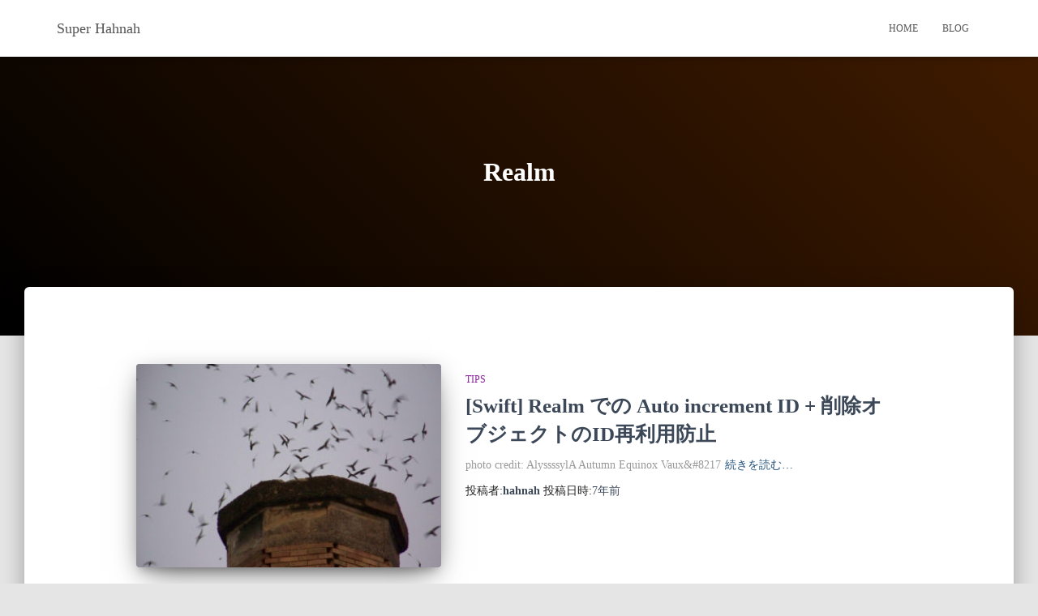

--- FILE ---
content_type: text/html; charset=UTF-8
request_url: https://superhahnah.com/tag/realm/
body_size: 9808
content:
<!DOCTYPE html>
<html lang="ja">

<head>
	<meta charset='UTF-8'>
	<meta name="viewport" content="width=device-width, initial-scale=1">
	<link rel="profile" href="http://gmpg.org/xfn/11">
		<title>Realm &#8211; Super Hahnah</title>
<link rel='dns-prefetch' href='//cdn.jsdelivr.net' />
<link rel='dns-prefetch' href='//secure.gravatar.com' />
<link rel='dns-prefetch' href='//s.w.org' />
<link rel="alternate" type="application/rss+xml" title="Super Hahnah &raquo; フィード" href="https://superhahnah.com/feed/" />
<link rel="alternate" type="application/rss+xml" title="Super Hahnah &raquo; コメントフィード" href="https://superhahnah.com/comments/feed/" />
<link rel="alternate" type="application/rss+xml" title="Super Hahnah &raquo; Realm タグのフィード" href="https://superhahnah.com/tag/realm/feed/" />
		<script type="text/javascript">
			window._wpemojiSettings = {"baseUrl":"https:\/\/s.w.org\/images\/core\/emoji\/12.0.0-1\/72x72\/","ext":".png","svgUrl":"https:\/\/s.w.org\/images\/core\/emoji\/12.0.0-1\/svg\/","svgExt":".svg","source":{"concatemoji":"https:\/\/superhahnah.com\/wp-includes\/js\/wp-emoji-release.min.js?ver=5.3.20"}};
			!function(e,a,t){var n,r,o,i=a.createElement("canvas"),p=i.getContext&&i.getContext("2d");function s(e,t){var a=String.fromCharCode;p.clearRect(0,0,i.width,i.height),p.fillText(a.apply(this,e),0,0);e=i.toDataURL();return p.clearRect(0,0,i.width,i.height),p.fillText(a.apply(this,t),0,0),e===i.toDataURL()}function c(e){var t=a.createElement("script");t.src=e,t.defer=t.type="text/javascript",a.getElementsByTagName("head")[0].appendChild(t)}for(o=Array("flag","emoji"),t.supports={everything:!0,everythingExceptFlag:!0},r=0;r<o.length;r++)t.supports[o[r]]=function(e){if(!p||!p.fillText)return!1;switch(p.textBaseline="top",p.font="600 32px Arial",e){case"flag":return s([127987,65039,8205,9895,65039],[127987,65039,8203,9895,65039])?!1:!s([55356,56826,55356,56819],[55356,56826,8203,55356,56819])&&!s([55356,57332,56128,56423,56128,56418,56128,56421,56128,56430,56128,56423,56128,56447],[55356,57332,8203,56128,56423,8203,56128,56418,8203,56128,56421,8203,56128,56430,8203,56128,56423,8203,56128,56447]);case"emoji":return!s([55357,56424,55356,57342,8205,55358,56605,8205,55357,56424,55356,57340],[55357,56424,55356,57342,8203,55358,56605,8203,55357,56424,55356,57340])}return!1}(o[r]),t.supports.everything=t.supports.everything&&t.supports[o[r]],"flag"!==o[r]&&(t.supports.everythingExceptFlag=t.supports.everythingExceptFlag&&t.supports[o[r]]);t.supports.everythingExceptFlag=t.supports.everythingExceptFlag&&!t.supports.flag,t.DOMReady=!1,t.readyCallback=function(){t.DOMReady=!0},t.supports.everything||(n=function(){t.readyCallback()},a.addEventListener?(a.addEventListener("DOMContentLoaded",n,!1),e.addEventListener("load",n,!1)):(e.attachEvent("onload",n),a.attachEvent("onreadystatechange",function(){"complete"===a.readyState&&t.readyCallback()})),(n=t.source||{}).concatemoji?c(n.concatemoji):n.wpemoji&&n.twemoji&&(c(n.twemoji),c(n.wpemoji)))}(window,document,window._wpemojiSettings);
		</script>
		<style type="text/css">
img.wp-smiley,
img.emoji {
	display: inline !important;
	border: none !important;
	box-shadow: none !important;
	height: 1em !important;
	width: 1em !important;
	margin: 0 .07em !important;
	vertical-align: -0.1em !important;
	background: none !important;
	padding: 0 !important;
}
</style>
	<link rel='stylesheet' id='wp-block-library-css'  href='https://superhahnah.com/wp-includes/css/dist/block-library/style.min.css?ver=5.3.20' type='text/css' media='all' />
<style id='wp-block-library-inline-css' type='text/css'>
.has-text-align-justify{text-align:justify;}
</style>
<link rel='stylesheet' id='font-awesome-5-css'  href='https://superhahnah.com/wp-content/plugins/themeisle-companion/obfx_modules/gutenberg-blocks/assets/fontawesome/css/all.min.css?ver=2.9.8' type='text/css' media='all' />
<link rel='stylesheet' id='font-awesome-4-shims-css'  href='https://superhahnah.com/wp-content/plugins/themeisle-companion/obfx_modules/gutenberg-blocks/assets/fontawesome/css/v4-shims.min.css?ver=2.9.8' type='text/css' media='all' />
<link rel='stylesheet' id='themeisle-block_styles-css'  href='https://superhahnah.com/wp-content/plugins/themeisle-companion/vendor/codeinwp/gutenberg-blocks/build/style.css?ver=1.5.1' type='text/css' media='all' />
<link rel='stylesheet' id='hestia-clients-bar-css'  href='https://superhahnah.com/wp-content/plugins/themeisle-companion/obfx_modules/companion-legacy/assets/css/hestia/clients-bar.css?ver=5.3.20' type='text/css' media='all' />
<link rel='stylesheet' id='prism-theme-default-css'  href='https://cdn.jsdelivr.net/wp/wp-editormd/tags/10.2.1/assets/Prism.js/themes/prism.css?ver=1.15.0' type='text/css' media='all' />
<link rel='stylesheet' id='prism-plugin-toolbar-css'  href='https://cdn.jsdelivr.net/wp/wp-editormd/tags/10.2.1/assets/Prism.js/plugins/toolbar/prism-toolbar.css?ver=1.15.0' type='text/css' media='all' />
<link rel='stylesheet' id='prism-plugin-line-numbers-css'  href='https://cdn.jsdelivr.net/wp/wp-editormd/tags/10.2.1/assets/Prism.js/plugins/line-numbers/prism-line-numbers.css?ver=1.15.0' type='text/css' media='all' />
<link rel='stylesheet' id='bootstrap-css'  href='https://superhahnah.com/wp-content/themes/hestia/assets/bootstrap/css/bootstrap.min.css?ver=1.0.2' type='text/css' media='all' />
<link rel='stylesheet' id='hestia-font-sizes-css'  href='https://superhahnah.com/wp-content/themes/hestia/assets/css/font-sizes.min.css?ver=3.0.0' type='text/css' media='all' />
<link rel='stylesheet' id='hestia_style-css'  href='https://superhahnah.com/wp-content/themes/hestia/style.min.css?ver=3.0.0' type='text/css' media='all' />
<style id='hestia_style-inline-css' type='text/css'>
.hestia-top-bar, .hestia-top-bar .widget.widget_shopping_cart .cart_list {
			background-color: #363537
		}
		.hestia-top-bar .widget .label-floating input[type=search]:-webkit-autofill {
			-webkit-box-shadow: inset 0 0 0px 9999px #363537
		}.hestia-top-bar, .hestia-top-bar .widget .label-floating input[type=search], .hestia-top-bar .widget.widget_search form.form-group:before, .hestia-top-bar .widget.widget_product_search form.form-group:before, .hestia-top-bar .widget.widget_shopping_cart:before {
			color: #ffffff
		} 
		.hestia-top-bar .widget .label-floating input[type=search]{
			-webkit-text-fill-color:#ffffff !important 
		}.hestia-top-bar a, .hestia-top-bar .top-bar-nav li a {
			color: #ffffff
		}.hestia-top-bar a:hover, .hestia-top-bar .top-bar-nav li a:hover {
			color: #eeeeee
		}
	
		a, 
		.navbar .dropdown-menu li:hover > a,
		.navbar .dropdown-menu li:focus > a,
		.navbar .dropdown-menu li:active > a,
		.navbar .navbar-nav > li .dropdown-menu li:hover > a,
		body:not(.home) .navbar-default .navbar-nav > .active:not(.btn) > a,
		body:not(.home) .navbar-default .navbar-nav > .active:not(.btn) > a:hover,
		body:not(.home) .navbar-default .navbar-nav > .active:not(.btn) > a:focus,
		a:hover, 
		.card-blog a.moretag:hover, 
		.card-blog a.more-link:hover, 
		.widget a:hover,
		.has-text-color.has-accent-color,
		p.has-text-color a {
		    color:#e91e63;
		}
		
		.svg-text-color{
			fill:#e91e63;
		}
		
		.pagination span.current, .pagination span.current:focus, .pagination span.current:hover {
			border-color:#e91e63
		}
		
		button,
		button:hover,
		.woocommerce .track_order button[type="submit"],
		.woocommerce .track_order button[type="submit"]:hover,
		div.wpforms-container .wpforms-form button[type=submit].wpforms-submit,
		div.wpforms-container .wpforms-form button[type=submit].wpforms-submit:hover,
		input[type="button"],
		input[type="button"]:hover,
		input[type="submit"],
		input[type="submit"]:hover,
		input#searchsubmit, 
		.pagination span.current, 
		.pagination span.current:focus, 
		.pagination span.current:hover,
		.btn.btn-primary,
		.btn.btn-primary:link,
		.btn.btn-primary:hover, 
		.btn.btn-primary:focus, 
		.btn.btn-primary:active, 
		.btn.btn-primary.active, 
		.btn.btn-primary.active:focus, 
		.btn.btn-primary.active:hover,
		.btn.btn-primary:active:hover, 
		.btn.btn-primary:active:focus, 
		.btn.btn-primary:active:hover,
		.hestia-sidebar-open.btn.btn-rose,
		.hestia-sidebar-close.btn.btn-rose,
		.hestia-sidebar-open.btn.btn-rose:hover,
		.hestia-sidebar-close.btn.btn-rose:hover,
		.hestia-sidebar-open.btn.btn-rose:focus,
		.hestia-sidebar-close.btn.btn-rose:focus,
		.label.label-primary,
		.hestia-work .portfolio-item:nth-child(6n+1) .label,
		.nav-cart .nav-cart-content .widget .buttons .button,
		.has-accent-background-color[class*="has-background"] {
		    background-color: #e91e63;
		}
		
		@media (max-width: 768px) { 
	
			.navbar-default .navbar-nav>li>a:hover,
			.navbar-default .navbar-nav>li>a:focus,
			.navbar .navbar-nav .dropdown .dropdown-menu li a:hover,
			.navbar .navbar-nav .dropdown .dropdown-menu li a:focus,
			.navbar button.navbar-toggle:hover,
			.navbar .navbar-nav li:hover > a i {
			    color: #e91e63;
			}
		}
		
		body:not(.woocommerce-page) button:not([class^="fl-"]):not(.hestia-scroll-to-top):not(.navbar-toggle):not(.close),
		body:not(.woocommerce-page) .button:not([class^="fl-"]):not(hestia-scroll-to-top):not(.navbar-toggle):not(.add_to_cart_button),
		div.wpforms-container .wpforms-form button[type=submit].wpforms-submit,
		input[type="submit"], 
		input[type="button"], 
		.btn.btn-primary,
		.widget_product_search button[type="submit"],
		.hestia-sidebar-open.btn.btn-rose,
		.hestia-sidebar-close.btn.btn-rose,
		.everest-forms button[type=submit].everest-forms-submit-button {
		    -webkit-box-shadow: 0 2px 2px 0 rgba(233,30,99,0.14),0 3px 1px -2px rgba(233,30,99,0.2),0 1px 5px 0 rgba(233,30,99,0.12);
		    box-shadow: 0 2px 2px 0 rgba(233,30,99,0.14),0 3px 1px -2px rgba(233,30,99,0.2),0 1px 5px 0 rgba(233,30,99,0.12);
		}
		
		.card .header-primary, .card .content-primary,
		.everest-forms button[type=submit].everest-forms-submit-button {
		    background: #e91e63;
		}
		
		body:not(.woocommerce-page) .button:not([class^="fl-"]):not(.hestia-scroll-to-top):not(.navbar-toggle):not(.add_to_cart_button):hover,
		body:not(.woocommerce-page) button:not([class^="fl-"]):not(.hestia-scroll-to-top):not(.navbar-toggle):not(.close):hover,
		div.wpforms-container .wpforms-form button[type=submit].wpforms-submit:hover,
		input[type="submit"]:hover,
		input[type="button"]:hover,
		input#searchsubmit:hover, 
		.widget_product_search button[type="submit"]:hover,
		.pagination span.current, 
		.btn.btn-primary:hover, 
		.btn.btn-primary:focus, 
		.btn.btn-primary:active, 
		.btn.btn-primary.active, 
		.btn.btn-primary:active:focus, 
		.btn.btn-primary:active:hover, 
		.hestia-sidebar-open.btn.btn-rose:hover,
		.hestia-sidebar-close.btn.btn-rose:hover,
		.pagination span.current:hover,
		.everest-forms button[type=submit].everest-forms-submit-button:hover,
 		.everest-forms button[type=submit].everest-forms-submit-button:focus,
 		.everest-forms button[type=submit].everest-forms-submit-button:active {
			-webkit-box-shadow: 0 14px 26px -12px rgba(233,30,99,0.42),0 4px 23px 0 rgba(0,0,0,0.12),0 8px 10px -5px rgba(233,30,99,0.2);
		    box-shadow: 0 14px 26px -12px rgba(233,30,99,0.42),0 4px 23px 0 rgba(0,0,0,0.12),0 8px 10px -5px rgba(233,30,99,0.2);
			color: #fff;
		}
		
		.form-group.is-focused .form-control {
			background-image: -webkit-gradient(linear,left top, left bottom,from(#e91e63),to(#e91e63)),-webkit-gradient(linear,left top, left bottom,from(#d2d2d2),to(#d2d2d2));
			background-image: -webkit-linear-gradient(linear,left top, left bottom,from(#e91e63),to(#e91e63)),-webkit-linear-gradient(linear,left top, left bottom,from(#d2d2d2),to(#d2d2d2));
			background-image: linear-gradient(linear,left top, left bottom,from(#e91e63),to(#e91e63)),linear-gradient(linear,left top, left bottom,from(#d2d2d2),to(#d2d2d2));
		}
		
		.navbar:not(.navbar-transparent) li:not(.btn):hover > a,
		.navbar li.on-section:not(.btn) > a, 
		.navbar.full-screen-menu.navbar-transparent li:not(.btn):hover > a,
		.navbar.full-screen-menu .navbar-toggle:hover,
		.navbar:not(.navbar-transparent) .nav-cart:hover, 
		.navbar:not(.navbar-transparent) .hestia-toggle-search:hover {
				color:#e91e63}
		
			.header-filter-gradient { 
				background: linear-gradient(45deg, rgba(0,0,0,1) 0%, rgb(66,28,0) 100%); 
			}
			.has-text-color.has-header-gradient-color { color: #000000; }
			.has-header-gradient-background-color[class*="has-background"] { background-color: #000000; }
			
		.has-text-color.has-background-color-color { color: #E5E5E5; }
		.has-background-color-background-color[class*="has-background"] { background-color: #E5E5E5; }
		
.btn.btn-primary:not(.colored-button):not(.btn-left):not(.btn-right):not(.btn-just-icon):not(.menu-item), input[type="submit"]:not(.search-submit), body:not(.woocommerce-account) .woocommerce .button.woocommerce-Button, .woocommerce .product button.button, .woocommerce .product button.button.alt, .woocommerce .product #respond input#submit, .woocommerce-cart .blog-post .woocommerce .cart-collaterals .cart_totals .checkout-button, .woocommerce-checkout #payment #place_order, .woocommerce-account.woocommerce-page button.button, .woocommerce .track_order button[type="submit"], .nav-cart .nav-cart-content .widget .buttons .button, .woocommerce a.button.wc-backward, body.woocommerce .wccm-catalog-item a.button, body.woocommerce a.wccm-button.button, form.woocommerce-form-coupon button.button, div.wpforms-container .wpforms-form button[type=submit].wpforms-submit, div.woocommerce a.button.alt, div.woocommerce table.my_account_orders .button, .btn.colored-button, .btn.btn-left, .btn.btn-right, .btn:not(.colored-button):not(.btn-left):not(.btn-right):not(.btn-just-icon):not(.menu-item):not(.hestia-sidebar-open):not(.hestia-sidebar-close){ padding-top:15px;  padding-bottom:15px;  padding-left:33px;  padding-right:33px; }
.btn.btn-primary:not(.colored-button):not(.btn-left):not(.btn-right):not(.btn-just-icon):not(.menu-item), input[type="submit"]:not(.search-submit), body:not(.woocommerce-account) .woocommerce .button.woocommerce-Button, .woocommerce .product button.button, .woocommerce .product button.button.alt, .woocommerce .product #respond input#submit, .woocommerce-cart .blog-post .woocommerce .cart-collaterals .cart_totals .checkout-button, .woocommerce-checkout #payment #place_order, .woocommerce-account.woocommerce-page button.button, .woocommerce .track_order button[type="submit"], .nav-cart .nav-cart-content .widget .buttons .button, .woocommerce a.button.wc-backward, body.woocommerce .wccm-catalog-item a.button, body.woocommerce a.wccm-button.button, form.woocommerce-form-coupon button.button, div.wpforms-container .wpforms-form button[type=submit].wpforms-submit, div.woocommerce a.button.alt, div.woocommerce table.my_account_orders .button, input[type="submit"].search-submit, .hestia-view-cart-wrapper .added_to_cart.wc-forward, .woocommerce-product-search button, .woocommerce-cart .actions .button, #secondary div[id^=woocommerce_price_filter] .button, .woocommerce div[id^=woocommerce_widget_cart].widget .buttons .button, .searchform input[type=submit], .searchform button, .search-form:not(.media-toolbar-primary) input[type=submit], .search-form:not(.media-toolbar-primary) button, .woocommerce-product-search input[type=submit], .btn.colored-button, .btn.btn-left, .btn.btn-right, .btn:not(.colored-button):not(.btn-left):not(.btn-right):not(.btn-just-icon):not(.menu-item):not(.hestia-sidebar-open):not(.hestia-sidebar-close){border-radius:3px;}
h1, h2, h3, h4, h5, h6, .hestia-title, .hestia-title.title-in-content, p.meta-in-content , .info-title, .card-title,
		.page-header.header-small .hestia-title, .page-header.header-small .title, .widget h5, .hestia-title, 
		.title, .footer-brand, .footer-big h4, .footer-big h5, .media .media-heading, 
		.carousel h1.hestia-title, .carousel h2.title, 
		.carousel span.sub-title, .hestia-about h1, .hestia-about h2, .hestia-about h3, .hestia-about h4, .hestia-about h5 {
			font-family: デフォルト;
		}
		body, ul, .tooltip-inner {
			font-family: デフォルト;
		}
@media (min-width: 769px){
			.page-header.header-small .hestia-title,
			.page-header.header-small .title,
			h1.hestia-title.title-in-content,
			.main article.section .has-title-font-size {
				font-size: 32px;
			}}@media (max-width: 768px){
			.page-header.header-small .hestia-title,
			.page-header.header-small .title,
			h1.hestia-title.title-in-content,
			.main article.section .has-title-font-size {
				font-size: 26px;
			}}@media (max-width: 480px){
			.page-header.header-small .hestia-title,
			.page-header.header-small .title,
			h1.hestia-title.title-in-content,
			.main article.section .has-title-font-size {
				font-size: 26px;
			}}@media (min-width: 769px){
		.single-post-wrap h1:not(.title-in-content),
		.page-content-wrap h1:not(.title-in-content),
		.page-template-template-fullwidth article h1:not(.title-in-content) {
			font-size: 38px;
		}
		.single-post-wrap h2,
		.page-content-wrap h2,
		.page-template-template-fullwidth article h2,
		.main article.section .has-heading-font-size {
			font-size: 33px;
		}
		.single-post-wrap h3,
		.page-content-wrap h3,
		.page-template-template-fullwidth article h3 {
			font-size: 28px;
		}
		.single-post-wrap h4,
		.page-content-wrap h4,
		.page-template-template-fullwidth article h4 {
			font-size: 23px;
		}
		.single-post-wrap h5,
		.page-content-wrap h5,
		.page-template-template-fullwidth article h5 {
			font-size: 19px;
		}
		.single-post-wrap h6,
		.page-content-wrap h6,
		.page-template-template-fullwidth article h6 {
			font-size: 14px;
		}}@media (min-width: 769px){.single-post-wrap p:not(.meta-in-content), .page-content-wrap p, .single-post-wrap ul, .page-content-wrap ul, .single-post-wrap ol, .page-content-wrap ol, .single-post-wrap dl, .page-content-wrap dl, .single-post-wrap table, .page-content-wrap table, .page-template-template-fullwidth article p, .main article.section .has-body-font-size {
		font-size: 16px;
		}}@media (min-width: 769px){#carousel-hestia-generic .hestia-title{
		font-size: 67px;
		}#carousel-hestia-generic span.sub-title{
		font-size: 18px;
		}#carousel-hestia-generic .btn{
		font-size: 14px;
		}}@media (min-width: 769px){
		section.hestia-features .hestia-title, 
		section.hestia-shop .hestia-title, 
		section.hestia-work .hestia-title, 
		section.hestia-team .hestia-title, 
		section.hestia-pricing .hestia-title, 
		section.hestia-ribbon .hestia-title, 
		section.hestia-testimonials .hestia-title, 
		section.hestia-subscribe h2.title, 
		section.hestia-blogs .hestia-title,
		.section.related-posts .hestia-title,
		section.hestia-contact .hestia-title{
			font-size: 37px;
		}
		section.hestia-features .hestia-info h4.info-title, 
		section.hestia-shop h4.card-title, 
		section.hestia-team h4.card-title, 
		section.hestia-testimonials h4.card-title, 
		section.hestia-blogs h4.card-title,
		.section.related-posts h4.card-title,
		section.hestia-contact h4.card-title, 
		section.hestia-contact .hestia-description h6{
			font-size: 18px;
		}	
		section.hestia-work h4.card-title, 
		section.hestia-contact .hestia-description h5{
			font-size: 23px;
		}
		section.hestia-contact .hestia-description h1{
			font-size: 42px;
		}
		section.hestia-contact .hestia-description h2{
			font-size: 37px;
		}
		section.hestia-contact .hestia-description h3{
			font-size: 32px;
		}
		section.hestia-contact .hestia-description h4{
			font-size: 27px;
		}}@media (min-width: 769px){ 
			section.hestia-features h5.description,
			section.hestia-shop h5.description,
			section.hestia-work h5.description,
			section.hestia-team h5.description,
			section.hestia-testimonials h5.description,
			section.hestia-subscribe h5.subscribe-description,
			section.hestia-blogs h5.description,
			section.hestia-contact h5.description{
				font-size: 18px;
			}}@media (min-width: 769px){
		section.hestia-team p.card-description,
		section.hestia-pricing p.text-gray,
		section.hestia-testimonials p.card-description,
		section.hestia-blogs p.card-description,
		.section.related-posts p.card-description,
		.hestia-contact p,
		section.hestia-features .hestia-info p,
		section.hestia-shop .card-description p{
			font-size: 14px;
		}
		section.hestia-shop h6.category,
		section.hestia-work .label-primary,
		section.hestia-team h6.category,
		section.hestia-pricing .card-pricing h6.category,
		section.hestia-testimonials h6.category,
		section.hestia-blogs h6.category,
		.section.related-posts h6.category{
			font-size: 12px;
		}}

		.page-template-builder-fullwidth-std .header > .elementor {
			padding-top: 70px;
		}

</style>
<link rel='stylesheet' id='jetpack_css-css'  href='https://superhahnah.com/wp-content/plugins/jetpack/css/jetpack.css?ver=8.2.6' type='text/css' media='all' />
<script type='text/javascript' src='https://superhahnah.com/wp-includes/js/jquery/jquery.js?ver=1.12.4-wp'></script>
<script type='text/javascript' src='https://superhahnah.com/wp-includes/js/jquery/jquery-migrate.min.js?ver=1.4.1'></script>
<link rel='https://api.w.org/' href='https://superhahnah.com/wp-json/' />
<link rel="EditURI" type="application/rsd+xml" title="RSD" href="https://superhahnah.com/xmlrpc.php?rsd" />
<link rel="wlwmanifest" type="application/wlwmanifest+xml" href="https://superhahnah.com/wp-includes/wlwmanifest.xml" /> 
<meta name="generator" content="WordPress 5.3.20" />

<link rel='dns-prefetch' href='//v0.wordpress.com'/>
<link rel='dns-prefetch' href='//widgets.wp.com'/>
<link rel='dns-prefetch' href='//s0.wp.com'/>
<link rel='dns-prefetch' href='//0.gravatar.com'/>
<link rel='dns-prefetch' href='//1.gravatar.com'/>
<link rel='dns-prefetch' href='//2.gravatar.com'/>
<style type='text/css'>img#wpstats{display:none}</style><meta name="redi-version" content="1.2.6" />
<!-- Jetpack Open Graph Tags -->
<meta property="og:type" content="website" />
<meta property="og:title" content="Realm &#8211; Super Hahnah" />
<meta property="og:url" content="https://superhahnah.com/tag/realm/" />
<meta property="og:site_name" content="Super Hahnah" />
<meta property="og:image" content="https://superhahnah.com/wp-content/uploads/2018/08/cropped-cat-avatar-1.png" />
<meta property="og:image:width" content="512" />
<meta property="og:image:height" content="512" />
<meta property="og:locale" content="ja_JP" />

<!-- End Jetpack Open Graph Tags -->
<link rel="icon" href="https://superhahnah.com/wp-content/uploads/2018/08/cropped-cat-avatar-1-32x32.png" sizes="32x32" />
<link rel="icon" href="https://superhahnah.com/wp-content/uploads/2018/08/cropped-cat-avatar-1-192x192.png" sizes="192x192" />
<link rel="apple-touch-icon-precomposed" href="https://superhahnah.com/wp-content/uploads/2018/08/cropped-cat-avatar-1-180x180.png" />
<meta name="msapplication-TileImage" content="https://superhahnah.com/wp-content/uploads/2018/08/cropped-cat-avatar-1-270x270.png" />
			<style type="text/css" id="wp-custom-css">
				.entry-content > h2 {
border-bottom: solid 6px #dfbfff;
position: relative;
}

.entry-content > h2:after {
position: absolute;
content: " ";
display: block;
border-bottom: solid 6px #fdd000;
bottom: -6px;
width: 30%;
}

.entry-content > h2:first-letter {
font-size: 1.6em;
}


.entry-content > h3 {
border-bottom: solid 3px skyblue;
position: relative;
}

.entry-content > h3:after {
position: absolute;
content: " ";
display: block;
border-bottom: solid 3px #ffc778;
bottom: -3px;
width: 13%;
}			</style>
		</head>

<body class="archive tag tag-realm tag-17 header-layout-default">
		<div class="wrapper  default ">
		<header class="header ">
			<div style="display: none"></div>		<nav class="navbar navbar-default navbar-fixed-top  hestia_left navbar-not-transparent">
						<div class="container">
						<div class="navbar-header">
			<div class="title-logo-wrapper">
				<a class="navbar-brand" href="https://superhahnah.com/"
						title="Super Hahnah">
					<p>Super Hahnah</p></a>
			</div>
								<div class="navbar-toggle-wrapper">
						<button type="button" class="navbar-toggle" data-toggle="collapse" data-target="#main-navigation">
				<span class="icon-bar"></span>
				<span class="icon-bar"></span>
				<span class="icon-bar"></span>
				<span class="sr-only">ナビゲーションを切り替え</span>
			</button>
					</div>
				</div>
		<div id="main-navigation" class="collapse navbar-collapse"><ul id="menu-%e3%83%a1%e3%82%a4%e3%83%b3%e3%83%a1%e3%83%8b%e3%83%a5%e3%83%bc" class="nav navbar-nav"><li id="menu-item-58" class="menu-item menu-item-type-post_type menu-item-object-page menu-item-home menu-item-58"><a title="HOME" href="https://superhahnah.com/">HOME</a></li>
<li id="menu-item-99" class="menu-item menu-item-type-post_type menu-item-object-page current_page_parent menu-item-99"><a title="BLOG" href="https://superhahnah.com/blog/">BLOG</a></li>
</ul></div>			</div>
					</nav>
				</header>
<div id="primary" class="boxed-layout-header page-header header-small" data-parallax="active" ><div class="container"><div class="row"><div class="col-md-10 col-md-offset-1 text-center"><h1 class="hestia-title">Realm</h1></div></div></div><div class="header-filter header-filter-gradient"></div></div>
<div class="main  main-raised ">
	<div class="hestia-blogs" data-layout="full-width">
		<div class="container">
			<div class="row">
								<div class="col-md-10 col-md-offset-1 blog-posts-wrap">
					<article 
		id="post-445" 
		class="card card-blog card-plain post-445 post type-post status-publish format-standard has-post-thumbnail hentry category-tips tag-ios tag-realm tag-swift tag-swift4"><div class="row "><div class="col-ms-5 col-sm-5"><div class="card-image"><a href="https://superhahnah.com/swift-realm-auto-increment-id/" title="[Swift] Realm での Auto increment ID + 削除オブジェクトのID再利用防止"><img width="360" height="240" src="https://superhahnah.com/wp-content/uploads/2019/03/swift-0009-360x240.jpg" class="attachment-hestia-blog size-hestia-blog wp-post-image" alt="" /></a></div></div><div class= "col-ms-7 col-sm-7"><h6 class="category text-info"><a href="https://superhahnah.com/category/tips/" title="Tips のすべての投稿を表示"  rel="tag">Tips</a> </h6><h2 class="card-title entry-title"><a href="https://superhahnah.com/swift-realm-auto-increment-id/" title="[Swift] Realm での Auto increment ID + 削除オブジェクトのID再利用防止" rel="bookmark">[Swift] Realm での Auto increment ID + 削除オブジェクトのID再利用防止</a></h2><div class="card-description entry-summary "><p>photo credit: AlyssssylA Autumn Equinox Vaux&#038;#8217<a class="moretag" href="https://superhahnah.com/swift-realm-auto-increment-id/"> 続きを読む&hellip;</a></p>
</div><div class="posted-by vcard author">投稿者:<a href="https://superhahnah.com/author/hahnah/" title="hahnah" class="url"><b class="author-name fn">hahnah</b></a> 投稿日時:<a href="https://superhahnah.com/swift-realm-auto-increment-id/"><time class="entry-date published" datetime="2018-09-09T07:06:29+09:00" content="2018-09-09">7年</time><time class="updated hestia-hidden" datetime="2019-03-18T19:39:09+09:00">7年</time>前 </a></div></div></div></article>				</div>
							</div>
		</div>
	</div>
						<footer class="footer footer-black footer-big">
						<div class="container">
								
		<div class="content">
			<div class="row">
				<div class="col-md-4">		<div id="recent-posts-6" class="widget widget_recent_entries">		<h5>■ Latest Posts</h5>		<ul>
											<li>
					<a href="https://superhahnah.com/new-site/">別サイトに移行します</a>
											<span class="post-date">2025-03-16</span>
									</li>
											<li>
					<a href="https://superhahnah.com/techniques-for-writing/">読まれる記事を書く技術</a>
											<span class="post-date">2024-12-26</span>
									</li>
											<li>
					<a href="https://superhahnah.com/elm-app-freezed-with-gtm/">Elm + Google Tag Manager でWebアプリケーションがフリーズして困ったんだが</a>
											<span class="post-date">2024-11-09</span>
									</li>
											<li>
					<a href="https://superhahnah.com/one-year-review-of-corne-chocolate/">分割キーボード Corne Chocolate を1年間使ってみてどうだったか</a>
											<span class="post-date">2024-07-18</span>
									</li>
					</ul>
		</div></div><div class="col-md-4"><div id="tag_cloud-10" class="widget widget_tag_cloud"><h5>■ Tags</h5><div class="tagcloud"><a href="https://superhahnah.com/tag/ai/" class="tag-cloud-link tag-link-61 tag-link-position-1" style="font-size: 10.191304347826pt;" aria-label="AI (2個の項目)">AI</a>
<a href="https://superhahnah.com/tag/amp/" class="tag-cloud-link tag-link-41 tag-link-position-2" style="font-size: 8pt;" aria-label="AMP (1個の項目)">AMP</a>
<a href="https://superhahnah.com/tag/app/" class="tag-cloud-link tag-link-26 tag-link-position-3" style="font-size: 13.84347826087pt;" aria-label="App (5個の項目)">App</a>
<a href="https://superhahnah.com/tag/apple-developer/" class="tag-cloud-link tag-link-20 tag-link-position-4" style="font-size: 10.191304347826pt;" aria-label="AppleDeveloper (2個の項目)">AppleDeveloper</a>
<a href="https://superhahnah.com/tag/arkit/" class="tag-cloud-link tag-link-11 tag-link-position-5" style="font-size: 10.191304347826pt;" aria-label="ARKit (2個の項目)">ARKit</a>
<a href="https://superhahnah.com/tag/avfoundation/" class="tag-cloud-link tag-link-28 tag-link-position-6" style="font-size: 16.521739130435pt;" aria-label="AVFoundation (9個の項目)">AVFoundation</a>
<a href="https://superhahnah.com/tag/cli/" class="tag-cloud-link tag-link-77 tag-link-position-7" style="font-size: 10.191304347826pt;" aria-label="CLI (2個の項目)">CLI</a>
<a href="https://superhahnah.com/tag/cocoapods/" class="tag-cloud-link tag-link-23 tag-link-position-8" style="font-size: 11.652173913043pt;" aria-label="CocoaPods (3個の項目)">CocoaPods</a>
<a href="https://superhahnah.com/tag/cornechocolate/" class="tag-cloud-link tag-link-68 tag-link-position-9" style="font-size: 15.913043478261pt;" aria-label="CorneChocolate (8個の項目)">CorneChocolate</a>
<a href="https://superhahnah.com/tag/database/" class="tag-cloud-link tag-link-69 tag-link-position-10" style="font-size: 8pt;" aria-label="Database (1個の項目)">Database</a>
<a href="https://superhahnah.com/tag/dev-environment/" class="tag-cloud-link tag-link-22 tag-link-position-11" style="font-size: 10.191304347826pt;" aria-label="DevEnvironment (2個の項目)">DevEnvironment</a>
<a href="https://superhahnah.com/tag/elm/" class="tag-cloud-link tag-link-10 tag-link-position-12" style="font-size: 17.860869565217pt;" aria-label="Elm (12個の項目)">Elm</a>
<a href="https://superhahnah.com/tag/elm-0-19/" class="tag-cloud-link tag-link-24 tag-link-position-13" style="font-size: 17.495652173913pt;" aria-label="Elm0.19 (11個の項目)">Elm0.19</a>
<a href="https://superhahnah.com/tag/english/" class="tag-cloud-link tag-link-33 tag-link-position-14" style="font-size: 11.652173913043pt;" aria-label="English (3個の項目)">English</a>
<a href="https://superhahnah.com/tag/flexcamera/" class="tag-cloud-link tag-link-30 tag-link-position-15" style="font-size: 12.869565217391pt;" aria-label="FlexCamera (4個の項目)">FlexCamera</a>
<a href="https://superhahnah.com/tag/flexibleavcapture/" class="tag-cloud-link tag-link-29 tag-link-position-16" style="font-size: 12.869565217391pt;" aria-label="FlexibleAVCapture (4個の項目)">FlexibleAVCapture</a>
<a href="https://superhahnah.com/tag/frontend/" class="tag-cloud-link tag-link-54 tag-link-position-17" style="font-size: 10.191304347826pt;" aria-label="Frontend (2個の項目)">Frontend</a>
<a href="https://superhahnah.com/tag/functionalprogramming/" class="tag-cloud-link tag-link-59 tag-link-position-18" style="font-size: 10.191304347826pt;" aria-label="FunctionalProgramming (2個の項目)">FunctionalProgramming</a>
<a href="https://superhahnah.com/tag/html/" class="tag-cloud-link tag-link-45 tag-link-position-19" style="font-size: 8pt;" aria-label="HTML (1個の項目)">HTML</a>
<a href="https://superhahnah.com/tag/image/" class="tag-cloud-link tag-link-53 tag-link-position-20" style="font-size: 8pt;" aria-label="Image (1個の項目)">Image</a>
<a href="https://superhahnah.com/tag/ios/" class="tag-cloud-link tag-link-12 tag-link-position-21" style="font-size: 22pt;" aria-label="iOS (27個の項目)">iOS</a>
<a href="https://superhahnah.com/tag/iphone-app/" class="tag-cloud-link tag-link-31 tag-link-position-22" style="font-size: 10.191304347826pt;" aria-label="iPhoneApp (2個の項目)">iPhoneApp</a>
<a href="https://superhahnah.com/tag/javascript/" class="tag-cloud-link tag-link-58 tag-link-position-23" style="font-size: 10.191304347826pt;" aria-label="JavaScript (2個の項目)">JavaScript</a>
<a href="https://superhahnah.com/tag/keyboard/" class="tag-cloud-link tag-link-67 tag-link-position-24" style="font-size: 10.191304347826pt;" aria-label="Keyboard (2個の項目)">Keyboard</a>
<a href="https://superhahnah.com/tag/mac/" class="tag-cloud-link tag-link-9 tag-link-position-25" style="font-size: 8pt;" aria-label="Mac (1個の項目)">Mac</a>
<a href="https://superhahnah.com/tag/mobileweb/" class="tag-cloud-link tag-link-43 tag-link-position-26" style="font-size: 8pt;" aria-label="MobileWeb (1個の項目)">MobileWeb</a>
<a href="https://superhahnah.com/tag/oss-lisence/" class="tag-cloud-link tag-link-55 tag-link-position-27" style="font-size: 8pt;" aria-label="OSS-Lisence (1個の項目)">OSS-Lisence</a>
<a href="https://superhahnah.com/tag/performance/" class="tag-cloud-link tag-link-44 tag-link-position-28" style="font-size: 8pt;" aria-label="Performance (1個の項目)">Performance</a>
<a href="https://superhahnah.com/tag/personaldevelopment/" class="tag-cloud-link tag-link-57 tag-link-position-29" style="font-size: 8pt;" aria-label="PersonalDevelopment (1個の項目)">PersonalDevelopment</a>
<a href="https://superhahnah.com/tag/productivity/" class="tag-cloud-link tag-link-16 tag-link-position-30" style="font-size: 8pt;" aria-label="Productivity (1個の項目)">Productivity</a>
<a href="https://superhahnah.com/tag/pwa/" class="tag-cloud-link tag-link-51 tag-link-position-31" style="font-size: 8pt;" aria-label="PWA (1個の項目)">PWA</a>
<a href="https://superhahnah.com/tag/realm/" class="tag-cloud-link tag-link-17 tag-link-position-32" style="font-size: 8pt;" aria-label="Realm (1個の項目)">Realm</a>
<a href="https://superhahnah.com/tag/redux/" class="tag-cloud-link tag-link-48 tag-link-position-33" style="font-size: 8pt;" aria-label="Redux (1個の項目)">Redux</a>
<a href="https://superhahnah.com/tag/svg/" class="tag-cloud-link tag-link-25 tag-link-position-34" style="font-size: 8pt;" aria-label="SVG (1個の項目)">SVG</a>
<a href="https://superhahnah.com/tag/swift/" class="tag-cloud-link tag-link-18 tag-link-position-35" style="font-size: 20.904347826087pt;" aria-label="Swift (22個の項目)">Swift</a>
<a href="https://superhahnah.com/tag/swift4/" class="tag-cloud-link tag-link-8 tag-link-position-36" style="font-size: 20.417391304348pt;" aria-label="Swift4 (20個の項目)">Swift4</a>
<a href="https://superhahnah.com/tag/web/" class="tag-cloud-link tag-link-42 tag-link-position-37" style="font-size: 18.347826086957pt;" aria-label="Web (13個の項目)">Web</a>
<a href="https://superhahnah.com/tag/web-app/" class="tag-cloud-link tag-link-27 tag-link-position-38" style="font-size: 12.869565217391pt;" aria-label="WebApp (4個の項目)">WebApp</a>
<a href="https://superhahnah.com/tag/webrtc/" class="tag-cloud-link tag-link-56 tag-link-position-39" style="font-size: 8pt;" aria-label="WebRTC (1個の項目)">WebRTC</a>
<a href="https://superhahnah.com/tag/xcode/" class="tag-cloud-link tag-link-19 tag-link-position-40" style="font-size: 10.191304347826pt;" aria-label="Xcode (2個の項目)">Xcode</a>
<a href="https://superhahnah.com/tag/zellij/" class="tag-cloud-link tag-link-79 tag-link-position-41" style="font-size: 10.191304347826pt;" aria-label="Zellij (2個の項目)">Zellij</a>
<a href="https://superhahnah.com/tag/%e3%83%87%e3%82%a3%e3%83%bc%e3%83%97%e3%83%a9%e3%83%bc%e3%83%8b%e3%83%b3%e3%82%b0/" class="tag-cloud-link tag-link-64 tag-link-position-42" style="font-size: 8pt;" aria-label="ディープラーニング (1個の項目)">ディープラーニング</a>
<a href="https://superhahnah.com/tag/%e6%95%b0%e7%90%86%e6%9c%80%e9%81%a9%e5%8c%96/" class="tag-cloud-link tag-link-63 tag-link-position-43" style="font-size: 8pt;" aria-label="数理最適化 (1個の項目)">数理最適化</a>
<a href="https://superhahnah.com/tag/%e6%a9%9f%e6%a2%b0%e5%ad%a6%e7%bf%92/" class="tag-cloud-link tag-link-62 tag-link-position-44" style="font-size: 8pt;" aria-label="機械学習 (1個の項目)">機械学習</a>
<a href="https://superhahnah.com/tag/%e8%87%aa%e4%bd%9c%e3%82%ad%e3%83%bc%e3%83%9c%e3%83%bc%e3%83%89/" class="tag-cloud-link tag-link-66 tag-link-position-45" style="font-size: 15.304347826087pt;" aria-label="自作キーボード (7個の項目)">自作キーボード</a></div>
</div></div><div class="col-md-4"><div id="categories-4" class="widget widget_categories"><h5>■ Categories</h5>		<ul>
				<li class="cat-item cat-item-82"><a href="https://superhahnah.com/category/announcement/">Announcement</a> (1)
</li>
	<li class="cat-item cat-item-4"><a href="https://superhahnah.com/category/essay/">Essay</a> (3)
</li>
	<li class="cat-item cat-item-60"><a href="https://superhahnah.com/category/getting-started/">Getting Started</a> (1)
</li>
	<li class="cat-item cat-item-76"><a href="https://superhahnah.com/category/installation/">Installation</a> (1)
</li>
	<li class="cat-item cat-item-40"><a href="https://superhahnah.com/category/introduction/">Introduction</a> (2)
</li>
	<li class="cat-item cat-item-65"><a href="https://superhahnah.com/category/keyboard/">Keyboard</a> (8)
</li>
	<li class="cat-item cat-item-14"><a href="https://superhahnah.com/category/release/">Release</a> (8)
</li>
	<li class="cat-item cat-item-50"><a href="https://superhahnah.com/category/survay/">Survay</a> (4)
</li>
	<li class="cat-item cat-item-3"><a href="https://superhahnah.com/category/tips/">Tips</a> (39)
</li>
		</ul>
			</div></div>			</div>
		</div>
		<hr/>
										<div class="hestia-bottom-footer-content"><ul id="menu-%e3%83%95%e3%83%83%e3%82%bf%e3%83%bc%e3%83%a1%e3%83%8b%e3%83%a5%e3%83%bc" class="footer-menu pull-left"><li id="menu-item-1069" class="menu-item menu-item-type-post_type menu-item-object-page menu-item-home menu-item-1069"><a href="https://superhahnah.com/">HOME</a></li>
<li id="menu-item-1070" class="menu-item menu-item-type-post_type menu-item-object-page current_page_parent menu-item-1070"><a href="https://superhahnah.com/blog/">BLOG</a></li>
<li id="menu-item-1071" class="menu-item menu-item-type-post_type menu-item-object-page menu-item-privacy-policy menu-item-1071"><a href="https://superhahnah.com/privacy-policy/">Privacy Policy</a></li>
<li id="menu-item-1072" class="menu-item menu-item-type-custom menu-item-object-custom menu-item-home menu-item-1072"><a href="https://superhahnah.com"><div style="text-transform: none">&copy; 2018 Super Hahnah</div></a></li>
</ul>					<div class="copyright pull-right">
				Hestia、作成者: <a href="https://themeisle.com" rel="nofollow">ThemeIsle</a>			</div>
			</div>			</div>
					</footer>
				</div>
	</div>
	<div style="display:none">
	</div>
<script type='text/javascript' src='https://cdn.jsdelivr.net/wp/wp-editormd/tags/10.2.1/assets/Prism.js/components/prism-core.min.js?ver=1.15.0'></script>
<script type='text/javascript' src='https://cdn.jsdelivr.net/wp/wp-editormd/tags/10.2.1/assets/Prism.js/plugins/autoloader/prism-autoloader.min.js?ver=1.15.0'></script>
<script type='text/javascript' src='https://cdn.jsdelivr.net/wp/wp-editormd/tags/10.2.1/assets/Prism.js/plugins/toolbar/prism-toolbar.min.js?ver=1.15.0'></script>
<script type='text/javascript' src='https://cdn.jsdelivr.net/wp/wp-editormd/tags/10.2.1/assets/Prism.js/plugins/line-numbers/prism-line-numbers.min.js?ver=1.15.0'></script>
<script type='text/javascript' src='https://secure.gravatar.com/js/gprofiles.js?ver=2026Febaa'></script>
<script type='text/javascript'>
/* <![CDATA[ */
var WPGroHo = {"my_hash":""};
/* ]]> */
</script>
<script type='text/javascript' src='https://superhahnah.com/wp-content/plugins/jetpack/modules/wpgroho.js?ver=5.3.20'></script>
<script type='text/javascript' src='https://superhahnah.com/wp-content/themes/hestia/assets/bootstrap/js/bootstrap.min.js?ver=1.0.2'></script>
<script type='text/javascript' src='https://superhahnah.com/wp-includes/js/jquery/ui/core.min.js?ver=1.11.4'></script>
<script type='text/javascript'>
/* <![CDATA[ */
var requestpost = {"ajaxurl":"https:\/\/superhahnah.com\/wp-admin\/admin-ajax.php","disable_autoslide":"","masonry":""};
/* ]]> */
</script>
<script type='text/javascript' src='https://superhahnah.com/wp-content/themes/hestia/assets/js/script.min.js?ver=3.0.0'></script>
<script type='text/javascript' src='https://superhahnah.com/wp-includes/js/wp-embed.min.js?ver=5.3.20'></script>
        <script type="text/javascript">
            Prism.plugins.autoloader.languages_path = "https://cdn.jsdelivr.net/wp/wp-editormd/tags/10.2.1/assets/Prism.js/components/";
        </script>
        <script type='text/javascript' src='https://stats.wp.com/e-202605.js' async='async' defer='defer'></script>
<script type='text/javascript'>
	_stq = window._stq || [];
	_stq.push([ 'view', {v:'ext',j:'1:8.2.6',blog:'149667518',post:'0',tz:'9',srv:'superhahnah.com'} ]);
	_stq.push([ 'clickTrackerInit', '149667518', '0' ]);
</script>
</body>
</html>
